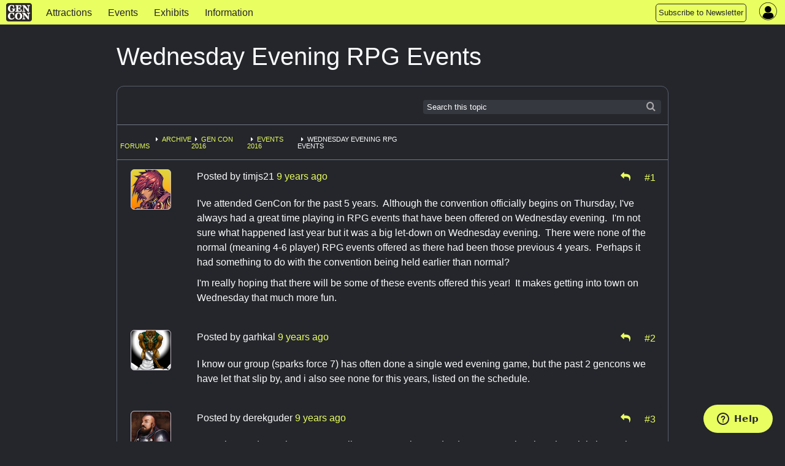

--- FILE ---
content_type: text/html; charset=utf-8
request_url: https://www.gencon.com/forums/16-events-2016/topics/676-wednesday-evening-rpg-events
body_size: 6347
content:
<!DOCTYPE html>
<html lang='en'>
<head>
<meta charset='utf-8'>
<meta content='The Best Four Days in Gaming' name='description'>
<meta content='gen con | gencon | gencon tickets | gencon badges | gencon events | games | gen con llc | gencon indy | gaming convention | convention | indianapolis | board games | miniatures | anime | art | authors | rpg | trade day | vig | family fun' name='keywords'>
<meta content='width=device-width, initial-scale=1.0' name='viewport'>
<title>Gen Con | Gen Con Indy 2026</title>
<meta name="csrf-param" content="authenticity_token" />
<meta name="csrf-token" content="Bx14pZ10AJtY1Z9x6gaQptTQf2NoAbF6-m9RcmGMIiu_ODZqtEsRAxE17HFx6bdH7u6KxZLmMxmFDooWS_yY3w" />

<link rel="stylesheet" href="/assets/application-3ee71cec1e61035eabbdaa855fc793607fbb4951f00297fe3ff5d2a9df2d068b.css" media="all" />
<link rel="stylesheet" href="/assets/themes/gc25/theme-bbde75e8ac355917c7d3ae0543e3674d75ea3da53d49c675d09c4cf0ab07cb85.css" media="all" />
<link rel="stylesheet" href="/assets/themes/gc25/responsive-58ecd4d85304c76f7aa90eba39e9154d8ca77cdbc37ed3abe02b0676e7e3a973.css" media="all" />
<link rel="stylesheet" href="/assets/print-08cdc1676c735b15e29fe9d46e81c31dcbdf5c789e45bfc79408e6a5d5bc3769.css" media="print" />
<script defer src='https://maps.googleapis.com/maps/api/js?key=AIzaSyDHQeGRkn7TlU_82_5nEWy3HjucKeXkbfM&amp;libraries=places'></script>
<script src="/assets/application-14f433182c01a332c7e3c4c98a4bc05e4e085cf50d28a258067dc6fc682709a6.js"></script>
<script src="/packs/bundle-e1a597c0998f27d1f5e7.js" defer="defer"></script>
<script src="/packs/rollbar-f732020a0e488014fb71.js" defer="defer"></script>
<script id='ze-snippet' src='https://static.zdassets.com/ekr/snippet.js?key=7ace5a54-0c95-4f2f-ad45-ba9cddf0315a' type='text/javascript'></script>
<script src="/assets/ckeditor-jquery-7f33182e70239c244b93ccd1ca7ffe7d93866690a03d9ee1f3886a5b7968ca9e.js"></script>
<script src="/assets/ckeditor/plugins/bbcode/plugin-a4a674612450b6e1dbc00defe0842693ee193cc352bb9a05037b7dff2f033bdb.js"></script>
<script src="/assets/ckeditor/config-setup-4ac7b603b81850333c88e667ed851a37e39faedb2fb062249159ee3d1b59e537.js"></script>
<script src="/assets/ckeditor-fixes-aaa31e8b25ac7f497d64bf3378940588f109133c569f59e5601aedb842d3c66e.js"></script>

<link rel="icon" type="image/x-icon" href="/assets/favicon-0dff41ce5007ce25442a4db675b67ddbbf27fc8f80e12e55f10f78f162773bc9.ico" />
<link href='/apple-touch-icon-precomposed.png' rel='apple-touch-icon-precomposed'>
</head>
<body data-controller='widget'>
<div class='' id='page-wrapper'>
<div class='sticky'>
<nav class='top-navbar no-convention' data-options='back_text: &lt;i class=&#39;fa fa-arrow-left&#39;&gt;&lt;/i&gt; Back; sticky:on ; mobile_show_parent_link:false;'>
<ul class='title-area'>
<li class='name'>
<a href="/"><img alt="Gen Con logo" src="/assets/gc_logo_lockup-f26a1c865f1b949a2180aa9e19a92f0369e01083f2137fa49f7dd98c84ec6f08.png" />
</a></li>
<li class='toggle-topbar menu-icon'>
<button id='topnav-toggle-button'>
<a href="#"><span></span>
</a></button>
</li>
</ul>
<section class='top-navbar-section nocon'>
<nav id='mobile-nav-menu'>
<ul class='left'>
<li class=' indy-con'>
<a href="/attractions">Attractions</a>
</li>
<li class=' indy-con'>
<a href="/events">Events </a>
</li>
<li class=' indy-con'>
<a href="/exhibits">Exhibits</a>
</li>
<li class=' indy-con'>
<a href="/information">Information</a>
</li>
<!-- COMMENTING OUT SUBMIT AN EVENT BUTTON
<li class="topnav-button">
<a href="https://www.gencon.com/event_submissions">
<span class="show-for-large">Submit an Event</span>
<span class="show-for-medium">Submit an Event</span>
</a>
</li>
-->
<li class="topnav-button">
  <a href="http://eepurl.com/rioq5">
    <span class="show-for-large">Subscribe to Newsletter</span>
    <span class="show-for-medium">Subscribe</span>
    <span class="show-for-small">Subscribe to Newsletter</span>
  </a>
</li>
</ul>
</nav>
</section>
<nav class='top-right flex-center right' style='height: 100%'>
<section class='topnav_buttons nocon dropdown right hide-for-small'>
<div class='hide-for-small'>
<!-- COMMENTING OUT SUBMIT AN EVENT BUTTON
<li class="topnav-button">
<a href="https://www.gencon.com/event_submissions">
<span class="show-for-large">Submit an Event</span>
<span class="show-for-medium">Submit an Event</span>
</a>
</li>
-->
<li class="topnav-button">
  <a href="http://eepurl.com/rioq5">
    <span class="show-for-large">Subscribe to Newsletter</span>
    <span class="show-for-medium">Subscribe</span>
    <span class="show-for-small">Subscribe to Newsletter</span>
  </a>
</li>
</div>
</section>
<section class='account-nav-section' data-controller='dropdown-menu'>
<ul>
<li class='menu login' data-action='click-&gt;dropdown-menu#toggleDropdownMenu mouseenter-&gt;dropdown-menu#showDropdownMenu mouseleave-&gt;dropdown-menu#hideDropdownMenu'>
<i class='fa fa-user-circle'></i>
<div class='hidden-field' data-dropdown-menu-target='currentUser' user-id='0'></div>
<ul class='dropdown account-nav-dropdown' data-dropdown-menu-target='dropdownContent'></ul>
</li>
</ul>
</section>
</nav>

</nav>
</div>
<main class='one-column'>
<section>
<div class='' id='column-main'>
<div class='page-title'>
Wednesday Evening RPG Events
<span class='forum-status'>
<div class='hide-for-small'>
</div>
<div class='show-for-small'>
</div>
</span>
</div>
<div class='panel' data-controller='forums'>
<div class='ribbon-top'>
<div class='search-form right hide-for-small'>
<span>
<form role="search" class="form_menu" action="/forums/search" accept-charset="UTF-8" method="get"><input type="text" name="search" id="search" placeholder="Search this topic" class="ribbon-search" />
<script>
//<![CDATA[
$('#search').focus();
//]]>
</script>
<input type="hidden" name="topic_id" id="topic_id" value="676" autocomplete="off" />
<input type="hidden" name="subject_id" id="subject_id" value="16-events-2016" autocomplete="off" />
<input type="hidden" name="subject_type" id="subject_type" value="Forum" autocomplete="off" />
</form><div class='searchicon'></div>
</span>
</div>
</div>
<div class='ribbon-row show-for-small'>
<div class='search-form right'>
<span>
<form role="search" class="form_menu" action="/forums/search" accept-charset="UTF-8" method="get"><input type="text" name="search" id="search" placeholder="Search this topic" class="ribbon-search" />
<script>
//<![CDATA[
$('#search').focus();
//]]>
</script>
<input type="hidden" name="topic_id" id="topic_id" value="676" autocomplete="off" />
<input type="hidden" name="subject_id" id="subject_id" value="16-events-2016" autocomplete="off" />
<input type="hidden" name="subject_type" id="subject_type" value="Forum" autocomplete="off" />
</form><div class='searchicon'></div>
</span>
</div>
</div>
<div class='ribbon-row' data-breadcrumb>
<div class='bcrumbs'>
<ul class='breadcrumbs left' style='margin:0.5em 0 0 0;border:none;background: none'>
<li class='dropdown'>
</li>
<li class='no-marker'>
<a href="/forums">Forums</a>
</li>
<li><a href="/forums/13-archive">Archive</a></li>
<li><a href="/forums/14-gen-con-2016">Gen Con 2016</a></li>
<li><a href="/forums/16-events-2016">Events 2016</a></li>
<li>Wednesday Evening RPG Events</li>
</ul>
</div>
<div class='right hide-for-small'>

</div>
</div>
<div class='posts-container'>
<div class='post-with-avatar-panel'>
<div class='avatar-panel'>
<div class='text-center hide-for-small'>
<img class="avatar" src="//d2lkgynick4c0n.cloudfront.net/avatars/4/normal.png" />
</div>
<div class='text-center show-for-small'>
<img class="avatar" src="//d2lkgynick4c0n.cloudfront.net/avatars/4/small.png" />
</div>
</div>
<div class='post' data-postcontainer id='post-6429'>
<div class='post-header'>
<div class='left'>
Posted by
<span data-postauthor='timjs21'>timjs21</span>
<span class="time-stamp" data-post-date="2016-03-02T17:33:59-05:00"><span class="in-words" data-words="true"></span><span class="in-time" data-time="true"></span></span>
</div>
<div class='text-right'>
<div class='right icon'>
<div class='inline-block'>
<a data-target='forums.replyTo' href='/forums/16-events-2016/posts/676-wednesday-evening-rpg-events/reply_to?method=post&amp;reply_to=6429' rel='nofollow' style='margin-right: .6em;' title='Reply to Post'>
<i class='fa fa-mail-reply'></i>
</a>
</div>
<div class='inline-block'>
<a name="6429" title="Link" data-postlink="true" href="/forums/16-events-2016/topics/676-wednesday-evening-rpg-events#6429">#1</a>
</div>
</div>
</div>
<div class='clear' style='clear:both;'></div>
</div>
<div class='post-container'>
<div class='post-content' style='margin:0px;min-height:3em;clear:left'><p>I&#39;ve attended GenCon for the past 5 years.  Although the convention officially begins on Thursday, I&#39;ve always had a great time playing in RPG events that have been offered on Wednesday evening.  I&#39;m not sure what happened last year but it was a big let-down on Wednesday evening.  There were none of the normal (meaning 4-6 player) RPG events offered as there had been those previous 4 years.  Perhaps it had something to do with the convention being held earlier than normal?</p>

<p>I&#39;m really hoping that there will be some of these events offered this year!  It makes getting into town on Wednesday that much more fun.</p></div>
</div>
</div>

</div>
<div class='post-with-avatar-panel'>
<div class='avatar-panel'>
<div class='text-center hide-for-small'>
<img class="avatar" src="//d2lkgynick4c0n.cloudfront.net/avatars/69/normal.png" />
</div>
<div class='text-center show-for-small'>
<img class="avatar" src="//d2lkgynick4c0n.cloudfront.net/avatars/69/small.png" />
</div>
</div>
<div class='post' data-postcontainer id='post-6443'>
<div class='post-header'>
<div class='left'>
Posted by
<span data-postauthor='garhkal'>garhkal</span>
<span class="time-stamp" data-post-date="2016-03-03T13:47:19-05:00"><span class="in-words" data-words="true"></span><span class="in-time" data-time="true"></span></span>
</div>
<div class='text-right'>
<div class='right icon'>
<div class='inline-block'>
<a data-target='forums.replyTo' href='/forums/16-events-2016/posts/676-wednesday-evening-rpg-events/reply_to?method=post&amp;reply_to=6443' rel='nofollow' style='margin-right: .6em;' title='Reply to Post'>
<i class='fa fa-mail-reply'></i>
</a>
</div>
<div class='inline-block'>
<a name="6443" title="Link" data-postlink="true" href="/forums/16-events-2016/topics/676-wednesday-evening-rpg-events#6443">#2</a>
</div>
</div>
</div>
<div class='clear' style='clear:both;'></div>
</div>
<div class='post-container'>
<div class='post-content' style='margin:0px;min-height:3em;clear:left'><p>I know our group (sparks force 7) has often done a single wed evening game, but the past 2 gencons we have let that slip by, and i also see none for this years, listed on the schedule.</p></div>
</div>
</div>

</div>
<div class='post-with-avatar-panel'>
<div class='avatar-panel'>
<div class='text-center hide-for-small'>
<img class="avatar" src="//d2lkgynick4c0n.cloudfront.net/avatars/20/normal.png" />
</div>
<div class='text-center show-for-small'>
<img class="avatar" src="//d2lkgynick4c0n.cloudfront.net/avatars/20/small.png" />
</div>
</div>
<div class='post' data-postcontainer id='post-6447'>
<div class='post-header'>
<div class='left'>
Posted by
<span data-postauthor='derekguder'>derekguder</span>
<span class="time-stamp" data-post-date="2016-03-03T16:44:08-05:00"><span class="in-words" data-words="true"></span><span class="in-time" data-time="true"></span></span>
</div>
<div class='text-right'>
<div class='right icon'>
<div class='inline-block'>
<a data-target='forums.replyTo' href='/forums/16-events-2016/posts/676-wednesday-evening-rpg-events/reply_to?method=post&amp;reply_to=6447' rel='nofollow' style='margin-right: .6em;' title='Reply to Post'>
<i class='fa fa-mail-reply'></i>
</a>
</div>
<div class='inline-block'>
<a name="6447" title="Link" data-postlink="true" href="/forums/16-events-2016/topics/676-wednesday-evening-rpg-events#6447">#3</a>
</div>
</div>
</div>
<div class='clear' style='clear:both;'></div>
</div>
<div class='post-container'>
<div class='post-content' style='margin:0px;min-height:3em;clear:left'><p>From the top down, there aren&#39;t really any &quot;normal&quot; Wendesday events, other than the Stink, honestly - and Georgia Street.</p>

<p>If there were particular events you enjoyed, I&#39;d recommend reaching out to those groups or companies and encouraging them to do something again this year.</p>

<p>-
<br />Derek Guder
<br />Event Manager
<br />Gen Con LLC</p></div>
</div>
</div>

</div>
<div class='post-with-avatar-panel'>
<div class='avatar-panel'>
<div class='text-center hide-for-small'>
<img class="avatar" src="//d2lkgynick4c0n.cloudfront.net/avatars/13/normal.png" />
</div>
<div class='text-center show-for-small'>
<img class="avatar" src="//d2lkgynick4c0n.cloudfront.net/avatars/13/small.png" />
</div>
</div>
<div class='post' data-postcontainer id='post-6471'>
<div class='post-header'>
<div class='left'>
Posted by
<span data-postauthor='brotherbock'>brotherbock</span>
<span class="time-stamp" data-post-date="2016-03-04T17:48:13-05:00"><span class="in-words" data-words="true"></span><span class="in-time" data-time="true"></span></span>
</div>
<div class='text-right'>
<div class='right icon'>
<div class='inline-block'>
<a data-target='forums.replyTo' href='/forums/16-events-2016/posts/676-wednesday-evening-rpg-events/reply_to?method=post&amp;reply_to=6471' rel='nofollow' style='margin-right: .6em;' title='Reply to Post'>
<i class='fa fa-mail-reply'></i>
</a>
</div>
<div class='inline-block'>
<a name="6471" title="Link" data-postlink="true" href="/forums/16-events-2016/topics/676-wednesday-evening-rpg-events#6471">#4</a>
</div>
</div>
</div>
<div class='clear' style='clear:both;'></div>
</div>
<div class='post-container'>
<div class='post-content' style='margin:0px;min-height:3em;clear:left'><p>Track down the KFG. They&#39;re huge on Wed games. They have posts here you can use to get in touch with them.</p></div>
</div>
</div>

</div>
<div class='post-with-avatar-panel'>
<div class='avatar-panel'>
<div class='text-center hide-for-small'>
<img class="avatar" src="//d2lkgynick4c0n.cloudfront.net/avatars/4/normal.png" />
</div>
<div class='text-center show-for-small'>
<img class="avatar" src="//d2lkgynick4c0n.cloudfront.net/avatars/4/small.png" />
</div>
</div>
<div class='post' data-postcontainer id='post-6615'>
<div class='post-header'>
<div class='left'>
Posted by
<span data-postauthor='timjs21'>timjs21</span>
<i class='fa fa-mail-forward'></i>
<a href="#post-6447">derekguder</a>
<span class="time-stamp" data-post-date="2016-03-15T15:47:58-04:00"><span class="in-words" data-words="true"></span><span class="in-time" data-time="true"></span></span>
</div>
<div class='text-right'>
<div class='right icon'>
<div class='inline-block'>
<a data-target='forums.replyTo' href='/forums/16-events-2016/posts/676-wednesday-evening-rpg-events/reply_to?method=post&amp;reply_to=6615' rel='nofollow' style='margin-right: .6em;' title='Reply to Post'>
<i class='fa fa-mail-reply'></i>
</a>
</div>
<div class='inline-block'>
<a name="6615" title="Link" data-postlink="true" href="/forums/16-events-2016/topics/676-wednesday-evening-rpg-events#6615">#5</a>
</div>
</div>
</div>
<div class='clear' style='clear:both;'></div>
</div>
<div class='post-container'>
<div class='post-content' style='margin:0px;min-height:3em;clear:left'><p><div data-postquote=true><a href="/forums/16-events-2016/topics/676-wednesday-evening-rpg-events#6447"><i></i> derekguder wrote:</a>
<br />From the top down, there aren&#39;t really any &quot;normal&quot; Wendesday events, other than the Stink, honestly - and Georgia Street.
<br />If there were particular events you enjoyed, I&#39;d recommend reaching out to those groups or companies and encouraging them to do something again this year.
<br />-
<br />Derek Guder
<br />Event Manager
<br />Gen Con LLC</div>Hi Derek,</p>

<p>Is there any way to tell who the group or company is that ran either of these events based on the information I have from 2013 and 2014?</p>

<p>In 2013 the Wednesday evening RPG I did was:
<br />RPG1345871
<br />Dark Aether Excursion
<br />Sixcess Core, Extraordinary Voyages Edition</p>

<p>In 2014 the Wednesday evening RPG I did was:
<br />RPG1458356
<br />Mystship Madness
<br />Sixcess Core, Mytharia Edition</p>

<p>If so, I&#39;d like to try your suggestion of contacting them about this year.</p>

<p>Thanks!</p></div>
</div>
</div>

</div>
<div class='post-with-avatar-panel'>
<div class='avatar-panel'>
<div class='text-center hide-for-small'>
<img class="avatar" src="//d2lkgynick4c0n.cloudfront.net/avatars/20/normal.png" />
</div>
<div class='text-center show-for-small'>
<img class="avatar" src="//d2lkgynick4c0n.cloudfront.net/avatars/20/small.png" />
</div>
</div>
<div class='post' data-postcontainer id='post-6617'>
<div class='post-header'>
<div class='left'>
Posted by
<span data-postauthor='derekguder'>derekguder</span>
<span class="time-stamp" data-post-date="2016-03-15T16:46:55-04:00"><span class="in-words" data-words="true"></span><span class="in-time" data-time="true"></span></span>
</div>
<div class='text-right'>
<div class='right icon'>
<div class='inline-block'>
<a data-target='forums.replyTo' href='/forums/16-events-2016/posts/676-wednesday-evening-rpg-events/reply_to?method=post&amp;reply_to=6617' rel='nofollow' style='margin-right: .6em;' title='Reply to Post'>
<i class='fa fa-mail-reply'></i>
</a>
</div>
<div class='inline-block'>
<a name="6617" title="Link" data-postlink="true" href="/forums/16-events-2016/topics/676-wednesday-evening-rpg-events#6617">#6</a>
</div>
</div>
</div>
<div class='clear' style='clear:both;'></div>
</div>
<div class='post-container'>
<div class='post-content' style='margin:0px;min-height:3em;clear:left'><p>Well, it looks like both of those events had email address and URLs listed, so I would drop a note to the GMs or check out the company&#39;s web site: <a href="http://www.harshrealities.org/">http://www.harshrealities.org/</a>.</p>

<p>Highprogrammer has the event details: <a href="http://gencon.highprogrammer.com/gencon-indy-2013.cgi/event/RPG1345871">RPG1345871</a> &amp; <a href="http://gencon.highprogrammer.com/gencon-indy-2014.cgi/event/RPG1458356">RPG1458356</a>.</p>

<p>For any event that doesn&#39;t have that detail, you would need to search for it. I can send an email manually to event organizers, but only do so when it&#39;s imperative to the operatieon of an event.</p>

<p>-
<br />Derek Guder
<br />Event Manager
<br />Gen Con LLC</p></div>
</div>
</div>

</div>
<div class='post-with-avatar-panel'>
<div class='avatar-panel'>
<div class='text-center hide-for-small'>
<img class="avatar" src="//d2lkgynick4c0n.cloudfront.net/avatars/7/normal.png" />
</div>
<div class='text-center show-for-small'>
<img class="avatar" src="//d2lkgynick4c0n.cloudfront.net/avatars/7/small.png" />
</div>
</div>
<div class='post' data-postcontainer id='post-7401'>
<div class='post-header'>
<div class='left'>
Posted by
<span data-postauthor='mike muad&#39;dib'>mike muad&#39;dib</span>
<span class="time-stamp" data-post-date="2016-04-23T12:09:31-04:00"><span class="in-words" data-words="true"></span><span class="in-time" data-time="true"></span></span>
</div>
<div class='text-right'>
<div class='right icon'>
<div class='inline-block'>
<a data-target='forums.replyTo' href='/forums/16-events-2016/posts/676-wednesday-evening-rpg-events/reply_to?method=post&amp;reply_to=7401' rel='nofollow' style='margin-right: .6em;' title='Reply to Post'>
<i class='fa fa-mail-reply'></i>
</a>
</div>
<div class='inline-block'>
<a name="7401" title="Link" data-postlink="true" href="/forums/16-events-2016/topics/676-wednesday-evening-rpg-events#7401">#7</a>
</div>
</div>
</div>
<div class='clear' style='clear:both;'></div>
</div>
<div class='post-container'>
<div class='post-content' style='margin:0px;min-height:3em;clear:left'><p>Can&#39;t Wait for the schedule to be released so we can plan! I&#39;ll be in town on Wednesday this year and be looking for events, especially RPG events.</p></div>
</div>
</div>

</div>
<div class='post-with-avatar-panel'>
<div class='new-post-form' data-target='forums.newPostForm'>
<i class='fa fa-lock 2x'></i>
This topic is locked. New posts cannot be added.
</div>
</div>
</div>
<div class='ribbon-bottom' data-breadcrumb>
<div class='bcrumbs'>
<ul class='breadcrumbs left' style='margin:0.5em 0 0 0;border:none;background: none'>
<li class='dropdown'>
</li>
<li class='no-marker'>
<a href="/forums">Forums</a>
</li>
<li><a href="/forums/13-archive">Archive</a></li>
<li><a href="/forums/14-gen-con-2016">Gen Con 2016</a></li>
<li><a href="/forums/16-events-2016">Events 2016</a></li>
<li>Wednesday Evening RPG Events</li>
</ul>
</div>
<div class='right hide-for-small'>

</div>
</div>
<div class='clear'></div>
</div>

</div>
</section>
</main>
</div>
<footer class='hideforprint' id='page-footer'>
<div class='footer-panel'>
<div class='grid center'>
<div class='row'>
<div class='col-sm-12 col-md-3 logo-countdown'>
<div class='footer-logo'>
<img alt="GCMS Login Image" class="footer-logo" src="/assets/gc_logo_lockup_white_sm-9c4fc19d7d8dc8f467af5087b6f4770b8c797303d0884ae678f1479c29cb1f60.png" />
</div>
<div class='countdown'>
Countdown to Gen Con
<div class='countdown-clock' data-countdown-date='31 July, 2026'></div>
</div>
<div class='p' data-countdown-date='31 July, 2026'></div>
</div>
<div class='col-sm-12 col-md-9' style='max-width: 900px;'>
<div class='grid center'>
<div class='col-sm-6 col-md-4'>
<div class='footer-block'>
<b>GEN CON LLC</b>
<ul>
<li><a href="/aboutus" class="footerLink">About Us</a></li>
<li><a href="/contactus" class="footerLink">Contact Us</a></li>
<li><a href="/attend/terms_of_service" class="footerLink">Terms of Service</a></li>
<li><a href="/privacy" class="footerLink">Privacy Policy</a></li>
<li><a href="/attend/your_account" class="footerLink">Account Information</a></li>
<li><a href="/attend/futuredates" class="footerLink">Future Show Dates</a></li>
</ul>
</div>
</div>
<div class='col-sm-6 col-md-4'>
<div class='footer-block'>
<b>PRESS</b>
<ul>
<li><a href="/press/press" class="footerLink">Press Info</a></li>
<li><div><a href="/press/pressreleases" class="footerLink">Press Releases</a></li>
<li><div><a href="/press/brand-resources" class="footerLink">Brand Resources</a></li>
</ul>
</div>
</div>
<div class='col-sm-6 col-md-4'>
<div class='footer-block'>
<b>JOIN</b>
<ul>
<!-- <li><a href="/join/event-administrator-mar-2024" class="footerLink">Event Administrator</a></li> -->
<li><a href="/join/event_team_members" class="footerLink">Event Team Program</a></li>
<!-- <li><a href="/join/jobpost-full-stack-web-dev-nov_2023" class="footerLink">Full-Stack Web Developer</a></li> -->
<!-- <li><a href="/join/sales-administrative-assistant-dec-2023" class="footerLink">Sales Administrative Assistant</a></li> -->
</ul>
</div>
</div>
<div class='col-sm-6 col-md-offset-4 col-md-4'>
<div class='footer-block'>
<b>CONNECT</b>
<ul class="footer-connect">
  <li><a href="https://gencon.blog/" target="blank" class="footerLink">Blog</a>
  </li>
  <li><a href="https://gencon.zendesk.com/hc/en-us" target="blank"
      class="footerLink">Help Center</a></li>
  <li><a href="https://discord.gg/gencon" target="blank" class="footerLink">Join
      Our Discord</a></li>
  <li><a
      href="https://www.rollacrit.com/pages/gencon?utm_source=gen_con_site_footer&utm_medium=web&utm_campaign=gen_con_merch&utm_content=text"
      target="blank" class="footerLink">Shop Official Merch</a></li>
</ul>
</div>
</div>
<div class='col-sm-12 col-md-4'>
<div class='footer-block'>
<b>FOLLOW US</b>
<ul class="social">
  <li style="margin: 0 0.3em"><a
      href="https://www.facebook.com/genconindy?ref=hl" target="blank"><i
        class="fa-facebook"></i></a></li>
  <li style="margin: 0 0.3em"><a href="https://twitter.com/gen_con"
      target="blank"><i class="fa-twitter"></i></a></li>
  <li style="margin: 0 0.3em"><a href="https://www.instagram.com/gen_con/"
      target="blank"><i class="fa-instagram"></i></a></li>
  <li style="margin: 0 0.3em"><a href="https://twitch.tv/gencontv"
      target="blank"><i class="fa-twitch"></i></a></li>
  <li style="margin: 0 0.3em"><a
      href="https://www.youtube.com/channel/UCX86AIq_tHotI9U_4j0PrSw"
      target="blank"><i class="fa-youtube"></i></a></li>
  <li style="margin: 0 0.3em"><a href="https://discord.gg/gencon"
      target="blank"><i class="fa-discord"></i></a></li>
  <li style="margin: 0 0.3em"><a href="https://www.tiktok.com/@gen_con_official"
      target="blank"><i class="fa-tiktok"></i></a></li>

</ul>
<br>
<b><br>Subscribe to the Newsletter</b>
<div id="mc_embed_signup" style="margin-top:8px;">
  <form
    action="https://gencon.us1.list-manage.com/subscribe/post?u=2f77d2f8c77398c0b064223ba&id=8125600ed7"
    method="post" id="mc-embedded-subscribe-form"
    name="mc-embedded-subscribe-form" class="validate" target="_blank"
    novalidate="">
    <div id="mc_embed_signup_scroll">
      <div class="mc-field-group">
        <input type="email" value="email@example.com" name="EMAIL"
          class="required email" id="mce-EMAIL">
      </div>
      <div id="mce-responses" class="clear">
        <div class="response" id="mce-error-response" style="display:none">
        </div>
        <div class="response" id="mce-success-response" style="display:none">
        </div>
      </div>
      <!-- real people should not fill this in and expect good things - do not remove this or risk form bot signups-->
      <div style="position: absolute; left: -5000px;" aria-hidden="true"><input
          type="text" name="b_2f77d2f8c77398c0b064223ba_8125600ed7"
          tabindex="-1" value="">
      </div>
      <div class="clear"><input type="submit" value="Sign Me Up"
          name="subscribe" id="mc-embedded-subscribe" class="button">
      </div>
    </div>
  </form>
</div>
<!--End mc_embed_signup-->
</div>
</div>
</div>
</div>
</div>
</div>
</div>

</footer>
<div class='hideforprint'>
<div class='notifications'>
<div class='notices' data-flash=''></div>
<div data-props="{&quot;actionCableOn&quot;:true,&quot;userId&quot;:-1,&quot;htmlSafe&quot;:null,&quot;error&quot;:{&quot;text&quot;:null,&quot;link&quot;:null,&quot;icon&quot;:null,&quot;timeout&quot;:null},&quot;alert&quot;:{&quot;text&quot;:null,&quot;link&quot;:null,&quot;icon&quot;:null,&quot;timeout&quot;:null},&quot;notice&quot;:{&quot;text&quot;:null,&quot;link&quot;:null,&quot;icon&quot;:null,&quot;timeout&quot;:null}}" class="notifications-component"></div>
</div>

</div>

<!-- Google tag (gtag.js) for Google Analytics 4 (GA4) -->
<script async='' src='https://www.googletagmanager.com/gtag/js?id=G-TN7842GJZB'></script>
<script>
  window.dataLayer = window.dataLayer || [];
  function gtag(){dataLayer.push(arguments);}
  gtag('js', new Date());
  gtag('config', "G-TN7842GJZB");
</script>


<script>
  var $buoop = {
    required: { e:-9, f:-9, o:-8, s:-1, c:-10 },
    insecure: true,
    unsupported: true,
    api: 2024.05
  };
  
  function $buo_f() {
    var e = document.createElement("script");
  
    e.src = "//browser-update.org/update.min.js";
    document.body.appendChild(e);
  };
  
  try {
    document.addEventListener("DOMContentLoaded", $buo_f,false);
  } catch(e) {
    window.attachEvent("onload", $buo_f);
  };
</script>

<script defer src="https://static.cloudflareinsights.com/beacon.min.js/vcd15cbe7772f49c399c6a5babf22c1241717689176015" integrity="sha512-ZpsOmlRQV6y907TI0dKBHq9Md29nnaEIPlkf84rnaERnq6zvWvPUqr2ft8M1aS28oN72PdrCzSjY4U6VaAw1EQ==" data-cf-beacon='{"version":"2024.11.0","token":"2d2cb15ef41241a1b02efc9ad37f67eb","r":1,"server_timing":{"name":{"cfCacheStatus":true,"cfEdge":true,"cfExtPri":true,"cfL4":true,"cfOrigin":true,"cfSpeedBrain":true},"location_startswith":null}}' crossorigin="anonymous"></script>
</body>
</html>
